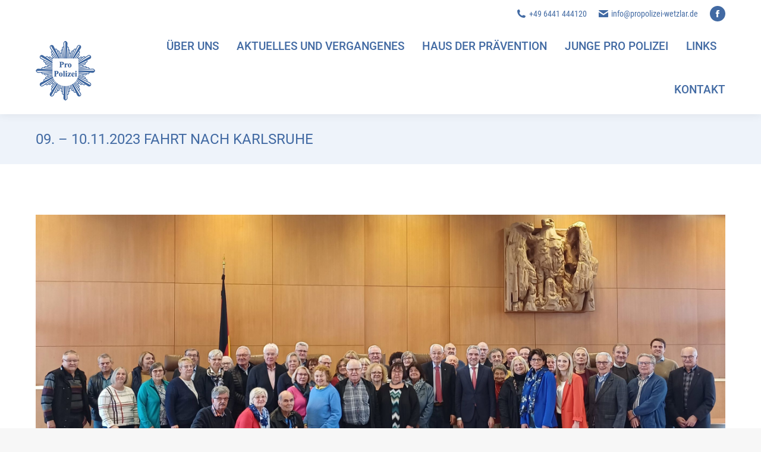

--- FILE ---
content_type: text/css
request_url: https://www.propolizei-wetzlar.de/wordpress/wp-content/themes/dt-the7-child/style.css?ver=14.0.2
body_size: 82892
content:
/*
Theme Name: the7dtchild
Author: Dream-Theme
Author URI: http://dream-theme.com/
Description: The7 is perfectly scalable, performance and SEO optimized, responsive, retina ready multipurpose WordPress theme. It will fit every site – big or small. From huge corporate portals to studio or personal sites – The7 will become a great foundation for your next project!
Version: 1.0.0
License: This WordPress theme is comprised of two parts: (1) The PHP code and integrated HTML are licensed under the GPL license as is WordPress itself.  You will find a copy of the license text in the same directory as this text file. Or you can read it here: http://wordpress.org/about/gpl/ (2) All other parts of the theme including, but not limited to the CSS code, images, and design are licensed according to the license purchased. Read about licensing details here: http://themeforest.net/licenses/regular_extended
Template: dt-the7
*/

/* open-sans-300 - latin */
@font-face {
  font-family: 'Open Sans';
  font-style: normal;
  font-weight: 300;
  src: url('https://www.propolizei-wetzlar.de/wordpress/wp-content/themes/dt-the7-child/fonts/open-sans-v29-latin-300.eot'); /* IE9 Compat Modes */
  src: local(''),
       url('https://www.propolizei-wetzlar.de/wordpress/wp-content/themes/dt-the7-child/fonts/open-sans-v29-latin-300.eot?#iefix') format('embedded-opentype'), /* IE6-IE8 */
       url('https://www.propolizei-wetzlar.de/wordpress/wp-content/themes/dt-the7-child/fonts/open-sans-v29-latin-300.woff2') format('woff2'), /* Super Modern Browsers */
       url('https://www.propolizei-wetzlar.de/wordpress/wp-content/themes/dt-the7-child/fonts/open-sans-v29-latin-300.woff') format('woff'), /* Modern Browsers */
       url('https://www.propolizei-wetzlar.de/wordpress/wp-content/themes/dt-the7-child/fonts/open-sans-v29-latin-300.ttf') format('truetype'), /* Safari, Android, iOS */
       url('https://www.propolizei-wetzlar.de/wordpress/wp-content/themes/dt-the7-child/fonts/open-sans-v29-latin-300.svg#OpenSans') format('svg'); /* Legacy iOS */
}
/* open-sans-regular - latin */
@font-face {
  font-family: 'Open Sans';
  font-style: normal;
  font-weight: 400;
  src: url('https://www.propolizei-wetzlar.de/wordpress/wp-content/themes/dt-the7-child/fonts/open-sans-v29-latin-regular.eot'); /* IE9 Compat Modes */
  src: local(''),
       url('https://www.propolizei-wetzlar.de/wordpress/wp-content/themes/dt-the7-child/fonts/open-sans-v29-latin-regular.eot?#iefix') format('embedded-opentype'), /* IE6-IE8 */
       url('https://www.propolizei-wetzlar.de/wordpress/wp-content/themes/dt-the7-child/fonts/open-sans-v29-latin-regular.woff2') format('woff2'), /* Super Modern Browsers */
       url('https://www.propolizei-wetzlar.de/wordpress/wp-content/themes/dt-the7-child/fonts/open-sans-v29-latin-regular.woff') format('woff'), /* Modern Browsers */
       url('https://www.propolizei-wetzlar.de/wordpress/wp-content/themes/dt-the7-child/fonts/open-sans-v29-latin-regular.ttf') format('truetype'), /* Safari, Android, iOS */
       url('https://www.propolizei-wetzlar.de/wordpress/wp-content/themes/dt-the7-child/fonts/open-sans-v29-latin-regular.svg#OpenSans') format('svg'); /* Legacy iOS */
}
/* open-sans-500 - latin */
@font-face {
  font-family: 'Open Sans';
  font-style: normal;
  font-weight: 500;
  src: url('https://www.propolizei-wetzlar.de/wordpress/wp-content/themes/dt-the7-child/fonts/open-sans-v29-latin-500.eot'); /* IE9 Compat Modes */
  src: local(''),
       url('https://www.propolizei-wetzlar.de/wordpress/wp-content/themes/dt-the7-child/fonts/open-sans-v29-latin-500.eot?#iefix') format('embedded-opentype'), /* IE6-IE8 */
       url('https://www.propolizei-wetzlar.de/wordpress/wp-content/themes/dt-the7-child/fonts/open-sans-v29-latin-500.woff2') format('woff2'), /* Super Modern Browsers */
       url('https://www.propolizei-wetzlar.de/wordpress/wp-content/themes/dt-the7-child/fonts/open-sans-v29-latin-500.woff') format('woff'), /* Modern Browsers */
       url('https://www.propolizei-wetzlar.de/wordpress/wp-content/themes/dt-the7-child/fonts/open-sans-v29-latin-500.ttf') format('truetype'), /* Safari, Android, iOS */
       url('https://www.propolizei-wetzlar.de/wordpress/wp-content/themes/dt-the7-child/fonts/open-sans-v29-latin-500.svg#OpenSans') format('svg'); /* Legacy iOS */
}
/* open-sans-600 - latin */
@font-face {
  font-family: 'Open Sans';
  font-style: normal;
  font-weight: 600;
  src: url('https://www.propolizei-wetzlar.de/wordpress/wp-content/themes/dt-the7-child/fonts/open-sans-v29-latin-600.eot'); /* IE9 Compat Modes */
  src: local(''),
       url('https://www.propolizei-wetzlar.de/wordpress/wp-content/themes/dt-the7-child/fonts/open-sans-v29-latin-600.eot?#iefix') format('embedded-opentype'), /* IE6-IE8 */
       url('https://www.propolizei-wetzlar.de/wordpress/wp-content/themes/dt-the7-child/fonts/open-sans-v29-latin-600.woff2') format('woff2'), /* Super Modern Browsers */
       url('https://www.propolizei-wetzlar.de/wordpress/wp-content/themes/dt-the7-child/fonts/open-sans-v29-latin-600.woff') format('woff'), /* Modern Browsers */
       url('https://www.propolizei-wetzlar.de/wordpress/wp-content/themes/dt-the7-child/fonts/open-sans-v29-latin-600.ttf') format('truetype'), /* Safari, Android, iOS */
       url('https://www.propolizei-wetzlar.de/wordpress/wp-content/themes/dt-the7-child/fonts/open-sans-v29-latin-600.svg#OpenSans') format('svg'); /* Legacy iOS */
}
/* open-sans-700 - latin */
@font-face {
  font-family: 'Open Sans';
  font-style: normal;
  font-weight: 700;
  src: url('https://www.propolizei-wetzlar.de/wordpress/wp-content/themes/dt-the7-child/fonts/open-sans-v29-latin-700.eot'); /* IE9 Compat Modes */
  src: local(''),
       url('https://www.propolizei-wetzlar.de/wordpress/wp-content/themes/dt-the7-child/fonts/open-sans-v29-latin-700.eot?#iefix') format('embedded-opentype'), /* IE6-IE8 */
       url('https://www.propolizei-wetzlar.de/wordpress/wp-content/themes/dt-the7-child/fonts/open-sans-v29-latin-700.woff2') format('woff2'), /* Super Modern Browsers */
       url('https://www.propolizei-wetzlar.de/wordpress/wp-content/themes/dt-the7-child/fonts/open-sans-v29-latin-700.woff') format('woff'), /* Modern Browsers */
       url('https://www.propolizei-wetzlar.de/wordpress/wp-content/themes/dt-the7-child/fonts/open-sans-v29-latin-700.ttf') format('truetype'), /* Safari, Android, iOS */
       url('https://www.propolizei-wetzlar.de/wordpress/wp-content/themes/dt-the7-child/fonts/open-sans-v29-latin-700.svg#OpenSans') format('svg'); /* Legacy iOS */
}
/* open-sans-800 - latin */
@font-face {
  font-family: 'Open Sans';
  font-style: normal;
  font-weight: 800;
  src: url('https://www.propolizei-wetzlar.de/wordpress/wp-content/themes/dt-the7-child/fonts/open-sans-v29-latin-800.eot'); /* IE9 Compat Modes */
  src: local(''),
       url('https://www.propolizei-wetzlar.de/wordpress/wp-content/themes/dt-the7-child/fonts/open-sans-v29-latin-800.eot?#iefix') format('embedded-opentype'), /* IE6-IE8 */
       url('https://www.propolizei-wetzlar.de/wordpress/wp-content/themes/dt-the7-child/fonts/open-sans-v29-latin-800.woff2') format('woff2'), /* Super Modern Browsers */
       url('https://www.propolizei-wetzlar.de/wordpress/wp-content/themes/dt-the7-child/fonts/open-sans-v29-latin-800.woff') format('woff'), /* Modern Browsers */
       url('https://www.propolizei-wetzlar.de/wordpress/wp-content/themes/dt-the7-child/fonts/open-sans-v29-latin-800.ttf') format('truetype'), /* Safari, Android, iOS */
       url('https://www.propolizei-wetzlar.de/wordpress/wp-content/themes/dt-the7-child/fonts/open-sans-v29-latin-800.svg#OpenSans') format('svg'); /* Legacy iOS */
}
/* open-sans-300italic - latin */
@font-face {
  font-family: 'Open Sans';
  font-style: italic;
  font-weight: 300;
  src: url('https://www.propolizei-wetzlar.de/wordpress/wp-content/themes/dt-the7-child/fonts/open-sans-v29-latin-300italic.eot'); /* IE9 Compat Modes */
  src: local(''),
       url('https://www.propolizei-wetzlar.de/wordpress/wp-content/themes/dt-the7-child/fonts/open-sans-v29-latin-300italic.eot?#iefix') format('embedded-opentype'), /* IE6-IE8 */
       url('https://www.propolizei-wetzlar.de/wordpress/wp-content/themes/dt-the7-child/fonts/open-sans-v29-latin-300italic.woff2') format('woff2'), /* Super Modern Browsers */
       url('https://www.propolizei-wetzlar.de/wordpress/wp-content/themes/dt-the7-child/fonts/open-sans-v29-latin-300italic.woff') format('woff'), /* Modern Browsers */
       url('https://www.propolizei-wetzlar.de/wordpress/wp-content/themes/dt-the7-child/fonts/open-sans-v29-latin-300italic.ttf') format('truetype'), /* Safari, Android, iOS */
       url('https://www.propolizei-wetzlar.de/wordpress/wp-content/themes/dt-the7-child/fonts/open-sans-v29-latin-300italic.svg#OpenSans') format('svg'); /* Legacy iOS */
}
/* open-sans-italic - latin */
@font-face {
  font-family: 'Open Sans';
  font-style: italic;
  font-weight: 400;
  src: url('https://www.propolizei-wetzlar.de/wordpress/wp-content/themes/dt-the7-child/fonts/open-sans-v29-latin-italic.eot'); /* IE9 Compat Modes */
  src: local(''),
       url('https://www.propolizei-wetzlar.de/wordpress/wp-content/themes/dt-the7-child/fonts/open-sans-v29-latin-italic.eot?#iefix') format('embedded-opentype'), /* IE6-IE8 */
       url('https://www.propolizei-wetzlar.de/wordpress/wp-content/themes/dt-the7-child/fonts/open-sans-v29-latin-italic.woff2') format('woff2'), /* Super Modern Browsers */
       url('https://www.propolizei-wetzlar.de/wordpress/wp-content/themes/dt-the7-child/fonts/open-sans-v29-latin-italic.woff') format('woff'), /* Modern Browsers */
       url('https://www.propolizei-wetzlar.de/wordpress/wp-content/themes/dt-the7-child/fonts/open-sans-v29-latin-italic.ttf') format('truetype'), /* Safari, Android, iOS */
       url('https://www.propolizei-wetzlar.de/wordpress/wp-content/themes/dt-the7-child/fonts/open-sans-v29-latin-italic.svg#OpenSans') format('svg'); /* Legacy iOS */
}
/* open-sans-500italic - latin */
@font-face {
  font-family: 'Open Sans';
  font-style: italic;
  font-weight: 500;
  src: url('https://www.propolizei-wetzlar.de/wordpress/wp-content/themes/dt-the7-child/fonts/open-sans-v29-latin-500italic.eot'); /* IE9 Compat Modes */
  src: local(''),
       url('https://www.propolizei-wetzlar.de/wordpress/wp-content/themes/dt-the7-child/fonts/open-sans-v29-latin-500italic.eot?#iefix') format('embedded-opentype'), /* IE6-IE8 */
       url('https://www.propolizei-wetzlar.de/wordpress/wp-content/themes/dt-the7-child/fonts/open-sans-v29-latin-500italic.woff2') format('woff2'), /* Super Modern Browsers */
       url('https://www.propolizei-wetzlar.de/wordpress/wp-content/themes/dt-the7-child/fonts/open-sans-v29-latin-500italic.woff') format('woff'), /* Modern Browsers */
       url('https://www.propolizei-wetzlar.de/wordpress/wp-content/themes/dt-the7-child/fonts/open-sans-v29-latin-500italic.ttf') format('truetype'), /* Safari, Android, iOS */
       url('https://www.propolizei-wetzlar.de/wordpress/wp-content/themes/dt-the7-child/fonts/open-sans-v29-latin-500italic.svg#OpenSans') format('svg'); /* Legacy iOS */
}
/* open-sans-600italic - latin */
@font-face {
  font-family: 'Open Sans';
  font-style: italic;
  font-weight: 600;
  src: url('https://www.propolizei-wetzlar.de/wordpress/wp-content/themes/dt-the7-child/fonts/open-sans-v29-latin-600italic.eot'); /* IE9 Compat Modes */
  src: local(''),
       url('https://www.propolizei-wetzlar.de/wordpress/wp-content/themes/dt-the7-child/fonts/open-sans-v29-latin-600italic.eot?#iefix') format('embedded-opentype'), /* IE6-IE8 */
       url('https://www.propolizei-wetzlar.de/wordpress/wp-content/themes/dt-the7-child/fonts/open-sans-v29-latin-600italic.woff2') format('woff2'), /* Super Modern Browsers */
       url('https://www.propolizei-wetzlar.de/wordpress/wp-content/themes/dt-the7-child/fonts/open-sans-v29-latin-600italic.woff') format('woff'), /* Modern Browsers */
       url('https://www.propolizei-wetzlar.de/wordpress/wp-content/themes/dt-the7-child/fonts/open-sans-v29-latin-600italic.ttf') format('truetype'), /* Safari, Android, iOS */
       url('https://www.propolizei-wetzlar.de/wordpress/wp-content/themes/dt-the7-child/fonts/open-sans-v29-latin-600italic.svg#OpenSans') format('svg'); /* Legacy iOS */
}
/* open-sans-700italic - latin */
@font-face {
  font-family: 'Open Sans';
  font-style: italic;
  font-weight: 700;
  src: url('https://www.propolizei-wetzlar.de/wordpress/wp-content/themes/dt-the7-child/fonts/open-sans-v29-latin-700italic.eot'); /* IE9 Compat Modes */
  src: local(''),
       url('https://www.propolizei-wetzlar.de/wordpress/wp-content/themes/dt-the7-child/fonts/open-sans-v29-latin-700italic.eot?#iefix') format('embedded-opentype'), /* IE6-IE8 */
       url('https://www.propolizei-wetzlar.de/wordpress/wp-content/themes/dt-the7-child/fonts/open-sans-v29-latin-700italic.woff2') format('woff2'), /* Super Modern Browsers */
       url('https://www.propolizei-wetzlar.de/wordpress/wp-content/themes/dt-the7-child/fonts/open-sans-v29-latin-700italic.woff') format('woff'), /* Modern Browsers */
       url('https://www.propolizei-wetzlar.de/wordpress/wp-content/themes/dt-the7-child/fonts/open-sans-v29-latin-700italic.ttf') format('truetype'), /* Safari, Android, iOS */
       url('https://www.propolizei-wetzlar.de/wordpress/wp-content/themes/dt-the7-child/fonts/open-sans-v29-latin-700italic.svg#OpenSans') format('svg'); /* Legacy iOS */
}
/* open-sans-800italic - latin */
@font-face {
  font-family: 'Open Sans';
  font-style: italic;
  font-weight: 800;
  src: url('https://www.propolizei-wetzlar.de/wordpress/wp-content/themes/dt-the7-child/fonts/open-sans-v29-latin-800italic.eot'); /* IE9 Compat Modes */
  src: local(''),
       url('https://www.propolizei-wetzlar.de/wordpress/wp-content/themes/dt-the7-child/fonts/open-sans-v29-latin-800italic.eot?#iefix') format('embedded-opentype'), /* IE6-IE8 */
       url('https://www.propolizei-wetzlar.de/wordpress/wp-content/themes/dt-the7-child/fonts/open-sans-v29-latin-800italic.woff2') format('woff2'), /* Super Modern Browsers */
       url('https://www.propolizei-wetzlar.de/wordpress/wp-content/themes/dt-the7-child/fonts/open-sans-v29-latin-800italic.woff') format('woff'), /* Modern Browsers */
       url('https://www.propolizei-wetzlar.de/wordpress/wp-content/themes/dt-the7-child/fonts/open-sans-v29-latin-800italic.ttf') format('truetype'), /* Safari, Android, iOS */
       url('https://www.propolizei-wetzlar.de/wordpress/wp-content/themes/dt-the7-child/fonts/open-sans-v29-latin-800italic.svg#OpenSans') format('svg'); /* Legacy iOS */
}

/* roboto-100 - latin */
@font-face {
  font-family: 'Roboto';
  font-style: normal;
  font-weight: 100;
  src: url('https://www.propolizei-wetzlar.de/wordpress/wp-content/themes/dt-the7-child/fonts/roboto-v30-latin-100.eot'); /* IE9 Compat Modes */
  src: local(''),
       url('https://www.propolizei-wetzlar.de/wordpress/wp-content/themes/dt-the7-child/fonts/roboto-v30-latin-100.eot?#iefix') format('embedded-opentype'), /* IE6-IE8 */
       url('https://www.propolizei-wetzlar.de/wordpress/wp-content/themes/dt-the7-child/fonts/roboto-v30-latin-100.woff2') format('woff2'), /* Super Modern Browsers */
       url('https://www.propolizei-wetzlar.de/wordpress/wp-content/themes/dt-the7-child/fonts/roboto-v30-latin-100.woff') format('woff'), /* Modern Browsers */
       url('https://www.propolizei-wetzlar.de/wordpress/wp-content/themes/dt-the7-child/fonts/roboto-v30-latin-100.ttf') format('truetype'), /* Safari, Android, iOS */
       url('https://www.propolizei-wetzlar.de/wordpress/wp-content/themes/dt-the7-child/fonts/roboto-v30-latin-100.svg#Roboto') format('svg'); /* Legacy iOS */
}
/* roboto-100italic - latin */
@font-face {
  font-family: 'Roboto';
  font-style: italic;
  font-weight: 100;
  src: url('https://www.propolizei-wetzlar.de/wordpress/wp-content/themes/dt-the7-child/fonts/roboto-v30-latin-100italic.eot'); /* IE9 Compat Modes */
  src: local(''),
       url('https://www.propolizei-wetzlar.de/wordpress/wp-content/themes/dt-the7-child/fonts/roboto-v30-latin-100italic.eot?#iefix') format('embedded-opentype'), /* IE6-IE8 */
       url('https://www.propolizei-wetzlar.de/wordpress/wp-content/themes/dt-the7-child/fonts/roboto-v30-latin-100italic.woff2') format('woff2'), /* Super Modern Browsers */
       url('https://www.propolizei-wetzlar.de/wordpress/wp-content/themes/dt-the7-child/fonts/roboto-v30-latin-100italic.woff') format('woff'), /* Modern Browsers */
       url('https://www.propolizei-wetzlar.de/wordpress/wp-content/themes/dt-the7-child/fonts/roboto-v30-latin-100italic.ttf') format('truetype'), /* Safari, Android, iOS */
       url('https://www.propolizei-wetzlar.de/wordpress/wp-content/themes/dt-the7-child/fonts/roboto-v30-latin-100italic.svg#Roboto') format('svg'); /* Legacy iOS */
}
/* roboto-300 - latin */
@font-face {
  font-family: 'Roboto';
  font-style: normal;
  font-weight: 300;
  src: url('https://www.propolizei-wetzlar.de/wordpress/wp-content/themes/dt-the7-child/fonts/roboto-v30-latin-300.eot'); /* IE9 Compat Modes */
  src: local(''),
       url('https://www.propolizei-wetzlar.de/wordpress/wp-content/themes/dt-the7-child/fonts/roboto-v30-latin-300.eot?#iefix') format('embedded-opentype'), /* IE6-IE8 */
       url('https://www.propolizei-wetzlar.de/wordpress/wp-content/themes/dt-the7-child/fonts/roboto-v30-latin-300.woff2') format('woff2'), /* Super Modern Browsers */
       url('https://www.propolizei-wetzlar.de/wordpress/wp-content/themes/dt-the7-child/fonts/roboto-v30-latin-300.woff') format('woff'), /* Modern Browsers */
       url('https://www.propolizei-wetzlar.de/wordpress/wp-content/themes/dt-the7-child/fonts/roboto-v30-latin-300.ttf') format('truetype'), /* Safari, Android, iOS */
       url('https://www.propolizei-wetzlar.de/wordpress/wp-content/themes/dt-the7-child/fonts/roboto-v30-latin-300.svg#Roboto') format('svg'); /* Legacy iOS */
}
/* roboto-300italic - latin */
@font-face {
  font-family: 'Roboto';
  font-style: italic;
  font-weight: 300;
  src: url('https://www.propolizei-wetzlar.de/wordpress/wp-content/themes/dt-the7-child/fonts/roboto-v30-latin-300italic.eot'); /* IE9 Compat Modes */
  src: local(''),
       url('https://www.propolizei-wetzlar.de/wordpress/wp-content/themes/dt-the7-child/fonts/roboto-v30-latin-300italic.eot?#iefix') format('embedded-opentype'), /* IE6-IE8 */
       url('https://www.propolizei-wetzlar.de/wordpress/wp-content/themes/dt-the7-child/fonts/roboto-v30-latin-300italic.woff2') format('woff2'), /* Super Modern Browsers */
       url('https://www.propolizei-wetzlar.de/wordpress/wp-content/themes/dt-the7-child/fonts/roboto-v30-latin-300italic.woff') format('woff'), /* Modern Browsers */
       url('https://www.propolizei-wetzlar.de/wordpress/wp-content/themes/dt-the7-child/fonts/roboto-v30-latin-300italic.ttf') format('truetype'), /* Safari, Android, iOS */
       url('https://www.propolizei-wetzlar.de/wordpress/wp-content/themes/dt-the7-child/fonts/roboto-v30-latin-300italic.svg#Roboto') format('svg'); /* Legacy iOS */
}
/* roboto-regular - latin */
@font-face {
  font-family: 'Roboto';
  font-style: normal;
  font-weight: 400;
  src: url('https://www.propolizei-wetzlar.de/wordpress/wp-content/themes/dt-the7-child/fonts/roboto-v30-latin-regular.eot'); /* IE9 Compat Modes */
  src: local(''),
       url('https://www.propolizei-wetzlar.de/wordpress/wp-content/themes/dt-the7-child/fonts/roboto-v30-latin-regular.eot?#iefix') format('embedded-opentype'), /* IE6-IE8 */
       url('https://www.propolizei-wetzlar.de/wordpress/wp-content/themes/dt-the7-child/fonts/roboto-v30-latin-regular.woff2') format('woff2'), /* Super Modern Browsers */
       url('https://www.propolizei-wetzlar.de/wordpress/wp-content/themes/dt-the7-child/fonts/roboto-v30-latin-regular.woff') format('woff'), /* Modern Browsers */
       url('https://www.propolizei-wetzlar.de/wordpress/wp-content/themes/dt-the7-child/fonts/roboto-v30-latin-regular.ttf') format('truetype'), /* Safari, Android, iOS */
       url('https://www.propolizei-wetzlar.de/wordpress/wp-content/themes/dt-the7-child/fonts/roboto-v30-latin-regular.svg#Roboto') format('svg'); /* Legacy iOS */
}
/* roboto-italic - latin */
@font-face {
  font-family: 'Roboto';
  font-style: italic;
  font-weight: 400;
  src: url('https://www.propolizei-wetzlar.de/wordpress/wp-content/themes/dt-the7-child/fonts/roboto-v30-latin-italic.eot'); /* IE9 Compat Modes */
  src: local(''),
       url('https://www.propolizei-wetzlar.de/wordpress/wp-content/themes/dt-the7-child/fonts/roboto-v30-latin-italic.eot?#iefix') format('embedded-opentype'), /* IE6-IE8 */
       url('https://www.propolizei-wetzlar.de/wordpress/wp-content/themes/dt-the7-child/fonts/roboto-v30-latin-italic.woff2') format('woff2'), /* Super Modern Browsers */
       url('https://www.propolizei-wetzlar.de/wordpress/wp-content/themes/dt-the7-child/fonts/roboto-v30-latin-italic.woff') format('woff'), /* Modern Browsers */
       url('https://www.propolizei-wetzlar.de/wordpress/wp-content/themes/dt-the7-child/fonts/roboto-v30-latin-italic.ttf') format('truetype'), /* Safari, Android, iOS */
       url('https://www.propolizei-wetzlar.de/wordpress/wp-content/themes/dt-the7-child/fonts/roboto-v30-latin-italic.svg#Roboto') format('svg'); /* Legacy iOS */
}
/* roboto-500 - latin */
@font-face {
  font-family: 'Roboto';
  font-style: normal;
  font-weight: 500;
  src: url('https://www.propolizei-wetzlar.de/wordpress/wp-content/themes/dt-the7-child/fonts/roboto-v30-latin-500.eot'); /* IE9 Compat Modes */
  src: local(''),
       url('https://www.propolizei-wetzlar.de/wordpress/wp-content/themes/dt-the7-child/fonts/roboto-v30-latin-500.eot?#iefix') format('embedded-opentype'), /* IE6-IE8 */
       url('https://www.propolizei-wetzlar.de/wordpress/wp-content/themes/dt-the7-child/fonts/roboto-v30-latin-500.woff2') format('woff2'), /* Super Modern Browsers */
       url('https://www.propolizei-wetzlar.de/wordpress/wp-content/themes/dt-the7-child/fonts/roboto-v30-latin-500.woff') format('woff'), /* Modern Browsers */
       url('https://www.propolizei-wetzlar.de/wordpress/wp-content/themes/dt-the7-child/fonts/roboto-v30-latin-500.ttf') format('truetype'), /* Safari, Android, iOS */
       url('https://www.propolizei-wetzlar.de/wordpress/wp-content/themes/dt-the7-child/fonts/roboto-v30-latin-500.svg#Roboto') format('svg'); /* Legacy iOS */
}
/* roboto-500italic - latin */
@font-face {
  font-family: 'Roboto';
  font-style: italic;
  font-weight: 500;
  src: url('https://www.propolizei-wetzlar.de/wordpress/wp-content/themes/dt-the7-child/fonts/roboto-v30-latin-500italic.eot'); /* IE9 Compat Modes */
  src: local(''),
       url('https://www.propolizei-wetzlar.de/wordpress/wp-content/themes/dt-the7-child/fonts/roboto-v30-latin-500italic.eot?#iefix') format('embedded-opentype'), /* IE6-IE8 */
       url('https://www.propolizei-wetzlar.de/wordpress/wp-content/themes/dt-the7-child/fonts/roboto-v30-latin-500italic.woff2') format('woff2'), /* Super Modern Browsers */
       url('https://www.propolizei-wetzlar.de/wordpress/wp-content/themes/dt-the7-child/fonts/roboto-v30-latin-500italic.woff') format('woff'), /* Modern Browsers */
       url('https://www.propolizei-wetzlar.de/wordpress/wp-content/themes/dt-the7-child/fonts/roboto-v30-latin-500italic.ttf') format('truetype'), /* Safari, Android, iOS */
       url('https://www.propolizei-wetzlar.de/wordpress/wp-content/themes/dt-the7-child/fonts/roboto-v30-latin-500italic.svg#Roboto') format('svg'); /* Legacy iOS */
}
/* roboto-700 - latin */
@font-face {
  font-family: 'Roboto';
  font-style: normal;
  font-weight: 700;
  src: url('https://www.propolizei-wetzlar.de/wordpress/wp-content/themes/dt-the7-child/fonts/roboto-v30-latin-700.eot'); /* IE9 Compat Modes */
  src: local(''),
       url('https://www.propolizei-wetzlar.de/wordpress/wp-content/themes/dt-the7-child/fonts/roboto-v30-latin-700.eot?#iefix') format('embedded-opentype'), /* IE6-IE8 */
       url('https://www.propolizei-wetzlar.de/wordpress/wp-content/themes/dt-the7-child/fonts/roboto-v30-latin-700.woff2') format('woff2'), /* Super Modern Browsers */
       url('https://www.propolizei-wetzlar.de/wordpress/wp-content/themes/dt-the7-child/fonts/roboto-v30-latin-700.woff') format('woff'), /* Modern Browsers */
       url('https://www.propolizei-wetzlar.de/wordpress/wp-content/themes/dt-the7-child/fonts/roboto-v30-latin-700.ttf') format('truetype'), /* Safari, Android, iOS */
       url('https://www.propolizei-wetzlar.de/wordpress/wp-content/themes/dt-the7-child/fonts/roboto-v30-latin-700.svg#Roboto') format('svg'); /* Legacy iOS */
}
/* roboto-700italic - latin */
@font-face {
  font-family: 'Roboto';
  font-style: italic;
  font-weight: 700;
  src: url('https://www.propolizei-wetzlar.de/wordpress/wp-content/themes/dt-the7-child/fonts/roboto-v30-latin-700italic.eot'); /* IE9 Compat Modes */
  src: local(''),
       url('https://www.propolizei-wetzlar.de/wordpress/wp-content/themes/dt-the7-child/fonts/roboto-v30-latin-700italic.eot?#iefix') format('embedded-opentype'), /* IE6-IE8 */
       url('https://www.propolizei-wetzlar.de/wordpress/wp-content/themes/dt-the7-child/fonts/roboto-v30-latin-700italic.woff2') format('woff2'), /* Super Modern Browsers */
       url('https://www.propolizei-wetzlar.de/wordpress/wp-content/themes/dt-the7-child/fonts/roboto-v30-latin-700italic.woff') format('woff'), /* Modern Browsers */
       url('https://www.propolizei-wetzlar.de/wordpress/wp-content/themes/dt-the7-child/fonts/roboto-v30-latin-700italic.ttf') format('truetype'), /* Safari, Android, iOS */
       url('https://www.propolizei-wetzlar.de/wordpress/wp-content/themes/dt-the7-child/fonts/roboto-v30-latin-700italic.svg#Roboto') format('svg'); /* Legacy iOS */
}
/* roboto-900 - latin */
@font-face {
  font-family: 'Roboto';
  font-style: normal;
  font-weight: 900;
  src: url('https://www.propolizei-wetzlar.de/wordpress/wp-content/themes/dt-the7-child/fonts/roboto-v30-latin-900.eot'); /* IE9 Compat Modes */
  src: local(''),
       url('https://www.propolizei-wetzlar.de/wordpress/wp-content/themes/dt-the7-child/fonts/roboto-v30-latin-900.eot?#iefix') format('embedded-opentype'), /* IE6-IE8 */
       url('https://www.propolizei-wetzlar.de/wordpress/wp-content/themes/dt-the7-child/fonts/roboto-v30-latin-900.woff2') format('woff2'), /* Super Modern Browsers */
       url('https://www.propolizei-wetzlar.de/wordpress/wp-content/themes/dt-the7-child/fonts/roboto-v30-latin-900.woff') format('woff'), /* Modern Browsers */
       url('https://www.propolizei-wetzlar.de/wordpress/wp-content/themes/dt-the7-child/fonts/roboto-v30-latin-900.ttf') format('truetype'), /* Safari, Android, iOS */
       url('https://www.propolizei-wetzlar.de/wordpress/wp-content/themes/dt-the7-child/fonts/roboto-v30-latin-900.svg#Roboto') format('svg'); /* Legacy iOS */
}
/* roboto-900italic - latin */
@font-face {
  font-family: 'Roboto';
  font-style: italic;
  font-weight: 900;
  src: url('https://www.propolizei-wetzlar.de/wordpress/wp-content/themes/dt-the7-child/fonts/roboto-v30-latin-900italic.eot'); /* IE9 Compat Modes */
  src: local(''),
       url('https://www.propolizei-wetzlar.de/wordpress/wp-content/themes/dt-the7-child/fonts/roboto-v30-latin-900italic.eot?#iefix') format('embedded-opentype'), /* IE6-IE8 */
       url('https://www.propolizei-wetzlar.de/wordpress/wp-content/themes/dt-the7-child/fonts/roboto-v30-latin-900italic.woff2') format('woff2'), /* Super Modern Browsers */
       url('https://www.propolizei-wetzlar.de/wordpress/wp-content/themes/dt-the7-child/fonts/roboto-v30-latin-900italic.woff') format('woff'), /* Modern Browsers */
       url('https://www.propolizei-wetzlar.de/wordpress/wp-content/themes/dt-the7-child/fonts/roboto-v30-latin-900italic.ttf') format('truetype'), /* Safari, Android, iOS */
       url('https://www.propolizei-wetzlar.de/wordpress/wp-content/themes/dt-the7-child/fonts/roboto-v30-latin-900italic.svg#Roboto') format('svg'); /* Legacy iOS */
}

/* roboto-condensed-300 - latin */
@font-face {
  font-family: 'Roboto Condensed';
  font-style: normal;
  font-weight: 300;
  src: url('https://www.propolizei-wetzlar.de/wordpress/wp-content/themes/dt-the7-child/fonts/roboto-condensed-v25-latin-300.eot'); /* IE9 Compat Modes */
  src: local(''),
       url('https://www.propolizei-wetzlar.de/wordpress/wp-content/themes/dt-the7-child/fonts/roboto-condensed-v25-latin-300.eot?#iefix') format('embedded-opentype'), /* IE6-IE8 */
       url('https://www.propolizei-wetzlar.de/wordpress/wp-content/themes/dt-the7-child/fonts/roboto-condensed-v25-latin-300.woff2') format('woff2'), /* Super Modern Browsers */
       url('https://www.propolizei-wetzlar.de/wordpress/wp-content/themes/dt-the7-child/fonts/roboto-condensed-v25-latin-300.woff') format('woff'), /* Modern Browsers */
       url('https://www.propolizei-wetzlar.de/wordpress/wp-content/themes/dt-the7-child/fonts/roboto-condensed-v25-latin-300.ttf') format('truetype'), /* Safari, Android, iOS */
       url('https://www.propolizei-wetzlar.de/wordpress/wp-content/themes/dt-the7-child/fonts/roboto-condensed-v25-latin-300.svg#RobotoCondensed') format('svg'); /* Legacy iOS */
}
/* roboto-condensed-300italic - latin */
@font-face {
  font-family: 'Roboto Condensed';
  font-style: italic;
  font-weight: 300;
  src: url('https://www.propolizei-wetzlar.de/wordpress/wp-content/themes/dt-the7-child/fonts/roboto-condensed-v25-latin-300italic.eot'); /* IE9 Compat Modes */
  src: local(''),
       url('https://www.propolizei-wetzlar.de/wordpress/wp-content/themes/dt-the7-child/fonts/roboto-condensed-v25-latin-300italic.eot?#iefix') format('embedded-opentype'), /* IE6-IE8 */
       url('https://www.propolizei-wetzlar.de/wordpress/wp-content/themes/dt-the7-child/fonts/roboto-condensed-v25-latin-300italic.woff2') format('woff2'), /* Super Modern Browsers */
       url('https://www.propolizei-wetzlar.de/wordpress/wp-content/themes/dt-the7-child/fonts/roboto-condensed-v25-latin-300italic.woff') format('woff'), /* Modern Browsers */
       url('https://www.propolizei-wetzlar.de/wordpress/wp-content/themes/dt-the7-child/fonts/roboto-condensed-v25-latin-300italic.ttf') format('truetype'), /* Safari, Android, iOS */
       url('https://www.propolizei-wetzlar.de/wordpress/wp-content/themes/dt-the7-child/fonts/roboto-condensed-v25-latin-300italic.svg#RobotoCondensed') format('svg'); /* Legacy iOS */
}
/* roboto-condensed-italic - latin */
@font-face {
  font-family: 'Roboto Condensed';
  font-style: italic;
  font-weight: 400;
  src: url('https://www.propolizei-wetzlar.de/wordpress/wp-content/themes/dt-the7-child/fonts/roboto-condensed-v25-latin-italic.eot'); /* IE9 Compat Modes */
  src: local(''),
       url('https://www.propolizei-wetzlar.de/wordpress/wp-content/themes/dt-the7-child/fonts/roboto-condensed-v25-latin-italic.eot?#iefix') format('embedded-opentype'), /* IE6-IE8 */
       url('https://www.propolizei-wetzlar.de/wordpress/wp-content/themes/dt-the7-child/fonts/roboto-condensed-v25-latin-italic.woff2') format('woff2'), /* Super Modern Browsers */
       url('https://www.propolizei-wetzlar.de/wordpress/wp-content/themes/dt-the7-child/fonts/roboto-condensed-v25-latin-italic.woff') format('woff'), /* Modern Browsers */
       url('https://www.propolizei-wetzlar.de/wordpress/wp-content/themes/dt-the7-child/fonts/roboto-condensed-v25-latin-italic.ttf') format('truetype'), /* Safari, Android, iOS */
       url('https://www.propolizei-wetzlar.de/wordpress/wp-content/themes/dt-the7-child/fonts/roboto-condensed-v25-latin-italic.svg#RobotoCondensed') format('svg'); /* Legacy iOS */
}
/* roboto-condensed-regular - latin */
@font-face {
  font-family: 'Roboto Condensed';
  font-style: normal;
  font-weight: 400;
  src: url('https://www.propolizei-wetzlar.de/wordpress/wp-content/themes/dt-the7-child/fonts/roboto-condensed-v25-latin-regular.eot'); /* IE9 Compat Modes */
  src: local(''),
       url('https://www.propolizei-wetzlar.de/wordpress/wp-content/themes/dt-the7-child/fonts/roboto-condensed-v25-latin-regular.eot?#iefix') format('embedded-opentype'), /* IE6-IE8 */
       url('https://www.propolizei-wetzlar.de/wordpress/wp-content/themes/dt-the7-child/fonts/roboto-condensed-v25-latin-regular.woff2') format('woff2'), /* Super Modern Browsers */
       url('https://www.propolizei-wetzlar.de/wordpress/wp-content/themes/dt-the7-child/fonts/roboto-condensed-v25-latin-regular.woff') format('woff'), /* Modern Browsers */
       url('https://www.propolizei-wetzlar.de/wordpress/wp-content/themes/dt-the7-child/fonts/roboto-condensed-v25-latin-regular.ttf') format('truetype'), /* Safari, Android, iOS */
       url('https://www.propolizei-wetzlar.de/wordpress/wp-content/themes/dt-the7-child/fonts/roboto-condensed-v25-latin-regular.svg#RobotoCondensed') format('svg'); /* Legacy iOS */
}
/* roboto-condensed-700italic - latin */
@font-face {
  font-family: 'Roboto Condensed';
  font-style: italic;
  font-weight: 700;
  src: url('https://www.propolizei-wetzlar.de/wordpress/wp-content/themes/dt-the7-child/fonts/roboto-condensed-v25-latin-700italic.eot'); /* IE9 Compat Modes */
  src: local(''),
       url('https://www.propolizei-wetzlar.de/wordpress/wp-content/themes/dt-the7-child/fonts/roboto-condensed-v25-latin-700italic.eot?#iefix') format('embedded-opentype'), /* IE6-IE8 */
       url('https://www.propolizei-wetzlar.de/wordpress/wp-content/themes/dt-the7-child/fonts/roboto-condensed-v25-latin-700italic.woff2') format('woff2'), /* Super Modern Browsers */
       url('https://www.propolizei-wetzlar.de/wordpress/wp-content/themes/dt-the7-child/fonts/roboto-condensed-v25-latin-700italic.woff') format('woff'), /* Modern Browsers */
       url('https://www.propolizei-wetzlar.de/wordpress/wp-content/themes/dt-the7-child/fonts/roboto-condensed-v25-latin-700italic.ttf') format('truetype'), /* Safari, Android, iOS */
       url('https://www.propolizei-wetzlar.de/wordpress/wp-content/themes/dt-the7-child/fonts/roboto-condensed-v25-latin-700italic.svg#RobotoCondensed') format('svg'); /* Legacy iOS */
}
/* roboto-condensed-700 - latin */
@font-face {
  font-family: 'Roboto Condensed';
  font-style: normal;
  font-weight: 700;
  src: url('https://www.propolizei-wetzlar.de/wordpress/wp-content/themes/dt-the7-child/fonts/roboto-condensed-v25-latin-700.eot'); /* IE9 Compat Modes */
  src: local(''),
       url('https://www.propolizei-wetzlar.de/wordpress/wp-content/themes/dt-the7-child/fonts/roboto-condensed-v25-latin-700.eot?#iefix') format('embedded-opentype'), /* IE6-IE8 */
       url('https://www.propolizei-wetzlar.de/wordpress/wp-content/themes/dt-the7-child/fonts/roboto-condensed-v25-latin-700.woff2') format('woff2'), /* Super Modern Browsers */
       url('https://www.propolizei-wetzlar.de/wordpress/wp-content/themes/dt-the7-child/fonts/roboto-condensed-v25-latin-700.woff') format('woff'), /* Modern Browsers */
       url('https://www.propolizei-wetzlar.de/wordpress/wp-content/themes/dt-the7-child/fonts/roboto-condensed-v25-latin-700.ttf') format('truetype'), /* Safari, Android, iOS */
       url('https://www.propolizei-wetzlar.de/wordpress/wp-content/themes/dt-the7-child/fonts/roboto-condensed-v25-latin-700.svg#RobotoCondensed') format('svg'); /* Legacy iOS */
}

/* roboto-mono-100 - latin */
@font-face {
  font-family: 'Roboto Mono';
  font-style: normal;
  font-weight: 100;
  src: url('https://www.propolizei-wetzlar.de/wordpress/wp-content/themes/dt-the7-child/fonts/roboto-mono-v22-latin-100.eot'); /* IE9 Compat Modes */
  src: local(''),
       url('https://www.propolizei-wetzlar.de/wordpress/wp-content/themes/dt-the7-child/fonts/roboto-mono-v22-latin-100.eot?#iefix') format('embedded-opentype'), /* IE6-IE8 */
       url('https://www.propolizei-wetzlar.de/wordpress/wp-content/themes/dt-the7-child/fonts/roboto-mono-v22-latin-100.woff2') format('woff2'), /* Super Modern Browsers */
       url('https://www.propolizei-wetzlar.de/wordpress/wp-content/themes/dt-the7-child/fonts/roboto-mono-v22-latin-100.woff') format('woff'), /* Modern Browsers */
       url('https://www.propolizei-wetzlar.de/wordpress/wp-content/themes/dt-the7-child/fonts/roboto-mono-v22-latin-100.ttf') format('truetype'), /* Safari, Android, iOS */
       url('https://www.propolizei-wetzlar.de/wordpress/wp-content/themes/dt-the7-child/fonts/roboto-mono-v22-latin-100.svg#RobotoMono') format('svg'); /* Legacy iOS */
}
/* roboto-mono-200 - latin */
@font-face {
  font-family: 'Roboto Mono';
  font-style: normal;
  font-weight: 200;
  src: url('https://www.propolizei-wetzlar.de/wordpress/wp-content/themes/dt-the7-child/fonts/roboto-mono-v22-latin-200.eot'); /* IE9 Compat Modes */
  src: local(''),
       url('https://www.propolizei-wetzlar.de/wordpress/wp-content/themes/dt-the7-child/fonts/roboto-mono-v22-latin-200.eot?#iefix') format('embedded-opentype'), /* IE6-IE8 */
       url('https://www.propolizei-wetzlar.de/wordpress/wp-content/themes/dt-the7-child/fonts/roboto-mono-v22-latin-200.woff2') format('woff2'), /* Super Modern Browsers */
       url('https://www.propolizei-wetzlar.de/wordpress/wp-content/themes/dt-the7-child/fonts/roboto-mono-v22-latin-200.woff') format('woff'), /* Modern Browsers */
       url('https://www.propolizei-wetzlar.de/wordpress/wp-content/themes/dt-the7-child/fonts/roboto-mono-v22-latin-200.ttf') format('truetype'), /* Safari, Android, iOS */
       url('https://www.propolizei-wetzlar.de/wordpress/wp-content/themes/dt-the7-child/fonts/roboto-mono-v22-latin-200.svg#RobotoMono') format('svg'); /* Legacy iOS */
}
/* roboto-mono-300 - latin */
@font-face {
  font-family: 'Roboto Mono';
  font-style: normal;
  font-weight: 300;
  src: url('https://www.propolizei-wetzlar.de/wordpress/wp-content/themes/dt-the7-child/fonts/roboto-mono-v22-latin-300.eot'); /* IE9 Compat Modes */
  src: local(''),
       url('https://www.propolizei-wetzlar.de/wordpress/wp-content/themes/dt-the7-child/fonts/roboto-mono-v22-latin-300.eot?#iefix') format('embedded-opentype'), /* IE6-IE8 */
       url('https://www.propolizei-wetzlar.de/wordpress/wp-content/themes/dt-the7-child/fonts/roboto-mono-v22-latin-300.woff2') format('woff2'), /* Super Modern Browsers */
       url('https://www.propolizei-wetzlar.de/wordpress/wp-content/themes/dt-the7-child/fonts/roboto-mono-v22-latin-300.woff') format('woff'), /* Modern Browsers */
       url('https://www.propolizei-wetzlar.de/wordpress/wp-content/themes/dt-the7-child/fonts/roboto-mono-v22-latin-300.ttf') format('truetype'), /* Safari, Android, iOS */
       url('https://www.propolizei-wetzlar.de/wordpress/wp-content/themes/dt-the7-child/fonts/roboto-mono-v22-latin-300.svg#RobotoMono') format('svg'); /* Legacy iOS */
}
/* roboto-mono-regular - latin */
@font-face {
  font-family: 'Roboto Mono';
  font-style: normal;
  font-weight: 400;
  src: url('https://www.propolizei-wetzlar.de/wordpress/wp-content/themes/dt-the7-child/fonts/roboto-mono-v22-latin-regular.eot'); /* IE9 Compat Modes */
  src: local(''),
       url('https://www.propolizei-wetzlar.de/wordpress/wp-content/themes/dt-the7-child/fonts/roboto-mono-v22-latin-regular.eot?#iefix') format('embedded-opentype'), /* IE6-IE8 */
       url('https://www.propolizei-wetzlar.de/wordpress/wp-content/themes/dt-the7-child/fonts/roboto-mono-v22-latin-regular.woff2') format('woff2'), /* Super Modern Browsers */
       url('https://www.propolizei-wetzlar.de/wordpress/wp-content/themes/dt-the7-child/fonts/roboto-mono-v22-latin-regular.woff') format('woff'), /* Modern Browsers */
       url('https://www.propolizei-wetzlar.de/wordpress/wp-content/themes/dt-the7-child/fonts/roboto-mono-v22-latin-regular.ttf') format('truetype'), /* Safari, Android, iOS */
       url('https://www.propolizei-wetzlar.de/wordpress/wp-content/themes/dt-the7-child/fonts/roboto-mono-v22-latin-regular.svg#RobotoMono') format('svg'); /* Legacy iOS */
}
/* roboto-mono-500 - latin */
@font-face {
  font-family: 'Roboto Mono';
  font-style: normal;
  font-weight: 500;
  src: url('https://www.propolizei-wetzlar.de/wordpress/wp-content/themes/dt-the7-child/fonts/roboto-mono-v22-latin-500.eot'); /* IE9 Compat Modes */
  src: local(''),
       url('https://www.propolizei-wetzlar.de/wordpress/wp-content/themes/dt-the7-child/fonts/roboto-mono-v22-latin-500.eot?#iefix') format('embedded-opentype'), /* IE6-IE8 */
       url('https://www.propolizei-wetzlar.de/wordpress/wp-content/themes/dt-the7-child/fonts/roboto-mono-v22-latin-500.woff2') format('woff2'), /* Super Modern Browsers */
       url('https://www.propolizei-wetzlar.de/wordpress/wp-content/themes/dt-the7-child/fonts/roboto-mono-v22-latin-500.woff') format('woff'), /* Modern Browsers */
       url('https://www.propolizei-wetzlar.de/wordpress/wp-content/themes/dt-the7-child/fonts/roboto-mono-v22-latin-500.ttf') format('truetype'), /* Safari, Android, iOS */
       url('https://www.propolizei-wetzlar.de/wordpress/wp-content/themes/dt-the7-child/fonts/roboto-mono-v22-latin-500.svg#RobotoMono') format('svg'); /* Legacy iOS */
}
/* roboto-mono-600 - latin */
@font-face {
  font-family: 'Roboto Mono';
  font-style: normal;
  font-weight: 600;
  src: url('https://www.propolizei-wetzlar.de/wordpress/wp-content/themes/dt-the7-child/fonts/roboto-mono-v22-latin-600.eot'); /* IE9 Compat Modes */
  src: local(''),
       url('https://www.propolizei-wetzlar.de/wordpress/wp-content/themes/dt-the7-child/fonts/roboto-mono-v22-latin-600.eot?#iefix') format('embedded-opentype'), /* IE6-IE8 */
       url('https://www.propolizei-wetzlar.de/wordpress/wp-content/themes/dt-the7-child/fonts/roboto-mono-v22-latin-600.woff2') format('woff2'), /* Super Modern Browsers */
       url('https://www.propolizei-wetzlar.de/wordpress/wp-content/themes/dt-the7-child/fonts/roboto-mono-v22-latin-600.woff') format('woff'), /* Modern Browsers */
       url('https://www.propolizei-wetzlar.de/wordpress/wp-content/themes/dt-the7-child/fonts/roboto-mono-v22-latin-600.ttf') format('truetype'), /* Safari, Android, iOS */
       url('https://www.propolizei-wetzlar.de/wordpress/wp-content/themes/dt-the7-child/fonts/roboto-mono-v22-latin-600.svg#RobotoMono') format('svg'); /* Legacy iOS */
}
/* roboto-mono-700 - latin */
@font-face {
  font-family: 'Roboto Mono';
  font-style: normal;
  font-weight: 700;
  src: url('https://www.propolizei-wetzlar.de/wordpress/wp-content/themes/dt-the7-child/fonts/roboto-mono-v22-latin-700.eot'); /* IE9 Compat Modes */
  src: local(''),
       url('https://www.propolizei-wetzlar.de/wordpress/wp-content/themes/dt-the7-child/fonts/roboto-mono-v22-latin-700.eot?#iefix') format('embedded-opentype'), /* IE6-IE8 */
       url('https://www.propolizei-wetzlar.de/wordpress/wp-content/themes/dt-the7-child/fonts/roboto-mono-v22-latin-700.woff2') format('woff2'), /* Super Modern Browsers */
       url('https://www.propolizei-wetzlar.de/wordpress/wp-content/themes/dt-the7-child/fonts/roboto-mono-v22-latin-700.woff') format('woff'), /* Modern Browsers */
       url('https://www.propolizei-wetzlar.de/wordpress/wp-content/themes/dt-the7-child/fonts/roboto-mono-v22-latin-700.ttf') format('truetype'), /* Safari, Android, iOS */
       url('https://www.propolizei-wetzlar.de/wordpress/wp-content/themes/dt-the7-child/fonts/roboto-mono-v22-latin-700.svg#RobotoMono') format('svg'); /* Legacy iOS */
}
/* roboto-mono-100italic - latin */
@font-face {
  font-family: 'Roboto Mono';
  font-style: italic;
  font-weight: 100;
  src: url('https://www.propolizei-wetzlar.de/wordpress/wp-content/themes/dt-the7-child/fonts/roboto-mono-v22-latin-100italic.eot'); /* IE9 Compat Modes */
  src: local(''),
       url('https://www.propolizei-wetzlar.de/wordpress/wp-content/themes/dt-the7-child/fonts/roboto-mono-v22-latin-100italic.eot?#iefix') format('embedded-opentype'), /* IE6-IE8 */
       url('https://www.propolizei-wetzlar.de/wordpress/wp-content/themes/dt-the7-child/fonts/roboto-mono-v22-latin-100italic.woff2') format('woff2'), /* Super Modern Browsers */
       url('https://www.propolizei-wetzlar.de/wordpress/wp-content/themes/dt-the7-child/fonts/roboto-mono-v22-latin-100italic.woff') format('woff'), /* Modern Browsers */
       url('https://www.propolizei-wetzlar.de/wordpress/wp-content/themes/dt-the7-child/fonts/roboto-mono-v22-latin-100italic.ttf') format('truetype'), /* Safari, Android, iOS */
       url('https://www.propolizei-wetzlar.de/wordpress/wp-content/themes/dt-the7-child/fonts/roboto-mono-v22-latin-100italic.svg#RobotoMono') format('svg'); /* Legacy iOS */
}
/* roboto-mono-200italic - latin */
@font-face {
  font-family: 'Roboto Mono';
  font-style: italic;
  font-weight: 200;
  src: url('https://www.propolizei-wetzlar.de/wordpress/wp-content/themes/dt-the7-child/fonts/roboto-mono-v22-latin-200italic.eot'); /* IE9 Compat Modes */
  src: local(''),
       url('https://www.propolizei-wetzlar.de/wordpress/wp-content/themes/dt-the7-child/fonts/roboto-mono-v22-latin-200italic.eot?#iefix') format('embedded-opentype'), /* IE6-IE8 */
       url('https://www.propolizei-wetzlar.de/wordpress/wp-content/themes/dt-the7-child/fonts/roboto-mono-v22-latin-200italic.woff2') format('woff2'), /* Super Modern Browsers */
       url('https://www.propolizei-wetzlar.de/wordpress/wp-content/themes/dt-the7-child/fonts/roboto-mono-v22-latin-200italic.woff') format('woff'), /* Modern Browsers */
       url('https://www.propolizei-wetzlar.de/wordpress/wp-content/themes/dt-the7-child/fonts/roboto-mono-v22-latin-200italic.ttf') format('truetype'), /* Safari, Android, iOS */
       url('https://www.propolizei-wetzlar.de/wordpress/wp-content/themes/dt-the7-child/fonts/roboto-mono-v22-latin-200italic.svg#RobotoMono') format('svg'); /* Legacy iOS */
}
/* roboto-mono-300italic - latin */
@font-face {
  font-family: 'Roboto Mono';
  font-style: italic;
  font-weight: 300;
  src: url('https://www.propolizei-wetzlar.de/wordpress/wp-content/themes/dt-the7-child/fonts/roboto-mono-v22-latin-300italic.eot'); /* IE9 Compat Modes */
  src: local(''),
       url('https://www.propolizei-wetzlar.de/wordpress/wp-content/themes/dt-the7-child/fonts/roboto-mono-v22-latin-300italic.eot?#iefix') format('embedded-opentype'), /* IE6-IE8 */
       url('https://www.propolizei-wetzlar.de/wordpress/wp-content/themes/dt-the7-child/fonts/roboto-mono-v22-latin-300italic.woff2') format('woff2'), /* Super Modern Browsers */
       url('https://www.propolizei-wetzlar.de/wordpress/wp-content/themes/dt-the7-child/fonts/roboto-mono-v22-latin-300italic.woff') format('woff'), /* Modern Browsers */
       url('https://www.propolizei-wetzlar.de/wordpress/wp-content/themes/dt-the7-child/fonts/roboto-mono-v22-latin-300italic.ttf') format('truetype'), /* Safari, Android, iOS */
       url('https://www.propolizei-wetzlar.de/wordpress/wp-content/themes/dt-the7-child/fonts/roboto-mono-v22-latin-300italic.svg#RobotoMono') format('svg'); /* Legacy iOS */
}
/* roboto-mono-italic - latin */
@font-face {
  font-family: 'Roboto Mono';
  font-style: italic;
  font-weight: 400;
  src: url('https://www.propolizei-wetzlar.de/wordpress/wp-content/themes/dt-the7-child/fonts/roboto-mono-v22-latin-italic.eot'); /* IE9 Compat Modes */
  src: local(''),
       url('https://www.propolizei-wetzlar.de/wordpress/wp-content/themes/dt-the7-child/fonts/roboto-mono-v22-latin-italic.eot?#iefix') format('embedded-opentype'), /* IE6-IE8 */
       url('https://www.propolizei-wetzlar.de/wordpress/wp-content/themes/dt-the7-child/fonts/roboto-mono-v22-latin-italic.woff2') format('woff2'), /* Super Modern Browsers */
       url('https://www.propolizei-wetzlar.de/wordpress/wp-content/themes/dt-the7-child/fonts/roboto-mono-v22-latin-italic.woff') format('woff'), /* Modern Browsers */
       url('https://www.propolizei-wetzlar.de/wordpress/wp-content/themes/dt-the7-child/fonts/roboto-mono-v22-latin-italic.ttf') format('truetype'), /* Safari, Android, iOS */
       url('https://www.propolizei-wetzlar.de/wordpress/wp-content/themes/dt-the7-child/fonts/roboto-mono-v22-latin-italic.svg#RobotoMono') format('svg'); /* Legacy iOS */
}
/* roboto-mono-500italic - latin */
@font-face {
  font-family: 'Roboto Mono';
  font-style: italic;
  font-weight: 500;
  src: url('https://www.propolizei-wetzlar.de/wordpress/wp-content/themes/dt-the7-child/fonts/roboto-mono-v22-latin-500italic.eot'); /* IE9 Compat Modes */
  src: local(''),
       url('https://www.propolizei-wetzlar.de/wordpress/wp-content/themes/dt-the7-child/fonts/roboto-mono-v22-latin-500italic.eot?#iefix') format('embedded-opentype'), /* IE6-IE8 */
       url('https://www.propolizei-wetzlar.de/wordpress/wp-content/themes/dt-the7-child/fonts/roboto-mono-v22-latin-500italic.woff2') format('woff2'), /* Super Modern Browsers */
       url('https://www.propolizei-wetzlar.de/wordpress/wp-content/themes/dt-the7-child/fonts/roboto-mono-v22-latin-500italic.woff') format('woff'), /* Modern Browsers */
       url('https://www.propolizei-wetzlar.de/wordpress/wp-content/themes/dt-the7-child/fonts/roboto-mono-v22-latin-500italic.ttf') format('truetype'), /* Safari, Android, iOS */
       url('https://www.propolizei-wetzlar.de/wordpress/wp-content/themes/dt-the7-child/fonts/roboto-mono-v22-latin-500italic.svg#RobotoMono') format('svg'); /* Legacy iOS */
}
/* roboto-mono-600italic - latin */
@font-face {
  font-family: 'Roboto Mono';
  font-style: italic;
  font-weight: 600;
  src: url('https://www.propolizei-wetzlar.de/wordpress/wp-content/themes/dt-the7-child/fonts/roboto-mono-v22-latin-600italic.eot'); /* IE9 Compat Modes */
  src: local(''),
       url('https://www.propolizei-wetzlar.de/wordpress/wp-content/themes/dt-the7-child/fonts/roboto-mono-v22-latin-600italic.eot?#iefix') format('embedded-opentype'), /* IE6-IE8 */
       url('https://www.propolizei-wetzlar.de/wordpress/wp-content/themes/dt-the7-child/fonts/roboto-mono-v22-latin-600italic.woff2') format('woff2'), /* Super Modern Browsers */
       url('https://www.propolizei-wetzlar.de/wordpress/wp-content/themes/dt-the7-child/fonts/roboto-mono-v22-latin-600italic.woff') format('woff'), /* Modern Browsers */
       url('https://www.propolizei-wetzlar.de/wordpress/wp-content/themes/dt-the7-child/fonts/roboto-mono-v22-latin-600italic.ttf') format('truetype'), /* Safari, Android, iOS */
       url('https://www.propolizei-wetzlar.de/wordpress/wp-content/themes/dt-the7-child/fonts/roboto-mono-v22-latin-600italic.svg#RobotoMono') format('svg'); /* Legacy iOS */
}
/* roboto-mono-700italic - latin */
@font-face {
  font-family: 'Roboto Mono';
  font-style: italic;
  font-weight: 700;
  src: url('https://www.propolizei-wetzlar.de/wordpress/wp-content/themes/dt-the7-child/fonts/roboto-mono-v22-latin-700italic.eot'); /* IE9 Compat Modes */
  src: local(''),
       url('https://www.propolizei-wetzlar.de/wordpress/wp-content/themes/dt-the7-child/fonts/roboto-mono-v22-latin-700italic.eot?#iefix') format('embedded-opentype'), /* IE6-IE8 */
       url('https://www.propolizei-wetzlar.de/wordpress/wp-content/themes/dt-the7-child/fonts/roboto-mono-v22-latin-700italic.woff2') format('woff2'), /* Super Modern Browsers */
       url('https://www.propolizei-wetzlar.de/wordpress/wp-content/themes/dt-the7-child/fonts/roboto-mono-v22-latin-700italic.woff') format('woff'), /* Modern Browsers */
       url('https://www.propolizei-wetzlar.de/wordpress/wp-content/themes/dt-the7-child/fonts/roboto-mono-v22-latin-700italic.ttf') format('truetype'), /* Safari, Android, iOS */
       url('https://www.propolizei-wetzlar.de/wordpress/wp-content/themes/dt-the7-child/fonts/roboto-mono-v22-latin-700italic.svg#RobotoMono') format('svg'); /* Legacy iOS */
}

/* roboto-serif-100 - latin */
@font-face {
  font-family: 'Roboto Serif';
  font-style: normal;
  font-weight: 100;
  src: url('https://www.propolizei-wetzlar.de/wordpress/wp-content/themes/dt-the7-child/fonts/roboto-serif-v7-latin-100.eot'); /* IE9 Compat Modes */
  src: local(''),
       url('https://www.propolizei-wetzlar.de/wordpress/wp-content/themes/dt-the7-child/fonts/roboto-serif-v7-latin-100.eot?#iefix') format('embedded-opentype'), /* IE6-IE8 */
       url('https://www.propolizei-wetzlar.de/wordpress/wp-content/themes/dt-the7-child/fonts/roboto-serif-v7-latin-100.woff2') format('woff2'), /* Super Modern Browsers */
       url('https://www.propolizei-wetzlar.de/wordpress/wp-content/themes/dt-the7-child/fonts/roboto-serif-v7-latin-100.woff') format('woff'), /* Modern Browsers */
       url('https://www.propolizei-wetzlar.de/wordpress/wp-content/themes/dt-the7-child/fonts/roboto-serif-v7-latin-100.ttf') format('truetype'), /* Safari, Android, iOS */
       url('https://www.propolizei-wetzlar.de/wordpress/wp-content/themes/dt-the7-child/fonts/roboto-serif-v7-latin-100.svg#RobotoSerif') format('svg'); /* Legacy iOS */
}
/* roboto-serif-200 - latin */
@font-face {
  font-family: 'Roboto Serif';
  font-style: normal;
  font-weight: 200;
  src: url('https://www.propolizei-wetzlar.de/wordpress/wp-content/themes/dt-the7-child/fonts/roboto-serif-v7-latin-200.eot'); /* IE9 Compat Modes */
  src: local(''),
       url('https://www.propolizei-wetzlar.de/wordpress/wp-content/themes/dt-the7-child/fonts/roboto-serif-v7-latin-200.eot?#iefix') format('embedded-opentype'), /* IE6-IE8 */
       url('https://www.propolizei-wetzlar.de/wordpress/wp-content/themes/dt-the7-child/fonts/roboto-serif-v7-latin-200.woff2') format('woff2'), /* Super Modern Browsers */
       url('https://www.propolizei-wetzlar.de/wordpress/wp-content/themes/dt-the7-child/fonts/roboto-serif-v7-latin-200.woff') format('woff'), /* Modern Browsers */
       url('https://www.propolizei-wetzlar.de/wordpress/wp-content/themes/dt-the7-child/fonts/roboto-serif-v7-latin-200.ttf') format('truetype'), /* Safari, Android, iOS */
       url('https://www.propolizei-wetzlar.de/wordpress/wp-content/themes/dt-the7-child/fonts/roboto-serif-v7-latin-200.svg#RobotoSerif') format('svg'); /* Legacy iOS */
}
/* roboto-serif-300 - latin */
@font-face {
  font-family: 'Roboto Serif';
  font-style: normal;
  font-weight: 300;
  src: url('https://www.propolizei-wetzlar.de/wordpress/wp-content/themes/dt-the7-child/fonts/roboto-serif-v7-latin-300.eot'); /* IE9 Compat Modes */
  src: local(''),
       url('https://www.propolizei-wetzlar.de/wordpress/wp-content/themes/dt-the7-child/fonts/roboto-serif-v7-latin-300.eot?#iefix') format('embedded-opentype'), /* IE6-IE8 */
       url('https://www.propolizei-wetzlar.de/wordpress/wp-content/themes/dt-the7-child/fonts/roboto-serif-v7-latin-300.woff2') format('woff2'), /* Super Modern Browsers */
       url('https://www.propolizei-wetzlar.de/wordpress/wp-content/themes/dt-the7-child/fonts/roboto-serif-v7-latin-300.woff') format('woff'), /* Modern Browsers */
       url('https://www.propolizei-wetzlar.de/wordpress/wp-content/themes/dt-the7-child/fonts/roboto-serif-v7-latin-300.ttf') format('truetype'), /* Safari, Android, iOS */
       url('https://www.propolizei-wetzlar.de/wordpress/wp-content/themes/dt-the7-child/fonts/roboto-serif-v7-latin-300.svg#RobotoSerif') format('svg'); /* Legacy iOS */
}
/* roboto-serif-regular - latin */
@font-face {
  font-family: 'Roboto Serif';
  font-style: normal;
  font-weight: 400;
  src: url('https://www.propolizei-wetzlar.de/wordpress/wp-content/themes/dt-the7-child/fonts/roboto-serif-v7-latin-regular.eot'); /* IE9 Compat Modes */
  src: local(''),
       url('https://www.propolizei-wetzlar.de/wordpress/wp-content/themes/dt-the7-child/fonts/roboto-serif-v7-latin-regular.eot?#iefix') format('embedded-opentype'), /* IE6-IE8 */
       url('https://www.propolizei-wetzlar.de/wordpress/wp-content/themes/dt-the7-child/fonts/roboto-serif-v7-latin-regular.woff2') format('woff2'), /* Super Modern Browsers */
       url('https://www.propolizei-wetzlar.de/wordpress/wp-content/themes/dt-the7-child/fonts/roboto-serif-v7-latin-regular.woff') format('woff'), /* Modern Browsers */
       url('https://www.propolizei-wetzlar.de/wordpress/wp-content/themes/dt-the7-child/fonts/roboto-serif-v7-latin-regular.ttf') format('truetype'), /* Safari, Android, iOS */
       url('https://www.propolizei-wetzlar.de/wordpress/wp-content/themes/dt-the7-child/fonts/roboto-serif-v7-latin-regular.svg#RobotoSerif') format('svg'); /* Legacy iOS */
}
/* roboto-serif-500 - latin */
@font-face {
  font-family: 'Roboto Serif';
  font-style: normal;
  font-weight: 500;
  src: url('https://www.propolizei-wetzlar.de/wordpress/wp-content/themes/dt-the7-child/fonts/roboto-serif-v7-latin-500.eot'); /* IE9 Compat Modes */
  src: local(''),
       url('https://www.propolizei-wetzlar.de/wordpress/wp-content/themes/dt-the7-child/fonts/roboto-serif-v7-latin-500.eot?#iefix') format('embedded-opentype'), /* IE6-IE8 */
       url('https://www.propolizei-wetzlar.de/wordpress/wp-content/themes/dt-the7-child/fonts/roboto-serif-v7-latin-500.woff2') format('woff2'), /* Super Modern Browsers */
       url('https://www.propolizei-wetzlar.de/wordpress/wp-content/themes/dt-the7-child/fonts/roboto-serif-v7-latin-500.woff') format('woff'), /* Modern Browsers */
       url('https://www.propolizei-wetzlar.de/wordpress/wp-content/themes/dt-the7-child/fonts/roboto-serif-v7-latin-500.ttf') format('truetype'), /* Safari, Android, iOS */
       url('https://www.propolizei-wetzlar.de/wordpress/wp-content/themes/dt-the7-child/fonts/roboto-serif-v7-latin-500.svg#RobotoSerif') format('svg'); /* Legacy iOS */
}
/* roboto-serif-600 - latin */
@font-face {
  font-family: 'Roboto Serif';
  font-style: normal;
  font-weight: 600;
  src: url('https://www.propolizei-wetzlar.de/wordpress/wp-content/themes/dt-the7-child/fonts/roboto-serif-v7-latin-600.eot'); /* IE9 Compat Modes */
  src: local(''),
       url('https://www.propolizei-wetzlar.de/wordpress/wp-content/themes/dt-the7-child/fonts/roboto-serif-v7-latin-600.eot?#iefix') format('embedded-opentype'), /* IE6-IE8 */
       url('https://www.propolizei-wetzlar.de/wordpress/wp-content/themes/dt-the7-child/fonts/roboto-serif-v7-latin-600.woff2') format('woff2'), /* Super Modern Browsers */
       url('https://www.propolizei-wetzlar.de/wordpress/wp-content/themes/dt-the7-child/fonts/roboto-serif-v7-latin-600.woff') format('woff'), /* Modern Browsers */
       url('https://www.propolizei-wetzlar.de/wordpress/wp-content/themes/dt-the7-child/fonts/roboto-serif-v7-latin-600.ttf') format('truetype'), /* Safari, Android, iOS */
       url('https://www.propolizei-wetzlar.de/wordpress/wp-content/themes/dt-the7-child/fonts/roboto-serif-v7-latin-600.svg#RobotoSerif') format('svg'); /* Legacy iOS */
}
/* roboto-serif-800 - latin */
@font-face {
  font-family: 'Roboto Serif';
  font-style: normal;
  font-weight: 800;
  src: url('https://www.propolizei-wetzlar.de/wordpress/wp-content/themes/dt-the7-child/fonts/roboto-serif-v7-latin-800.eot'); /* IE9 Compat Modes */
  src: local(''),
       url('https://www.propolizei-wetzlar.de/wordpress/wp-content/themes/dt-the7-child/fonts/roboto-serif-v7-latin-800.eot?#iefix') format('embedded-opentype'), /* IE6-IE8 */
       url('https://www.propolizei-wetzlar.de/wordpress/wp-content/themes/dt-the7-child/fonts/roboto-serif-v7-latin-800.woff2') format('woff2'), /* Super Modern Browsers */
       url('https://www.propolizei-wetzlar.de/wordpress/wp-content/themes/dt-the7-child/fonts/roboto-serif-v7-latin-800.woff') format('woff'), /* Modern Browsers */
       url('https://www.propolizei-wetzlar.de/wordpress/wp-content/themes/dt-the7-child/fonts/roboto-serif-v7-latin-800.ttf') format('truetype'), /* Safari, Android, iOS */
       url('https://www.propolizei-wetzlar.de/wordpress/wp-content/themes/dt-the7-child/fonts/roboto-serif-v7-latin-800.svg#RobotoSerif') format('svg'); /* Legacy iOS */
}
/* roboto-serif-700 - latin */
@font-face {
  font-family: 'Roboto Serif';
  font-style: normal;
  font-weight: 700;
  src: url('https://www.propolizei-wetzlar.de/wordpress/wp-content/themes/dt-the7-child/fonts/roboto-serif-v7-latin-700.eot'); /* IE9 Compat Modes */
  src: local(''),
       url('https://www.propolizei-wetzlar.de/wordpress/wp-content/themes/dt-the7-child/fonts/roboto-serif-v7-latin-700.eot?#iefix') format('embedded-opentype'), /* IE6-IE8 */
       url('https://www.propolizei-wetzlar.de/wordpress/wp-content/themes/dt-the7-child/fonts/roboto-serif-v7-latin-700.woff2') format('woff2'), /* Super Modern Browsers */
       url('https://www.propolizei-wetzlar.de/wordpress/wp-content/themes/dt-the7-child/fonts/roboto-serif-v7-latin-700.woff') format('woff'), /* Modern Browsers */
       url('https://www.propolizei-wetzlar.de/wordpress/wp-content/themes/dt-the7-child/fonts/roboto-serif-v7-latin-700.ttf') format('truetype'), /* Safari, Android, iOS */
       url('https://www.propolizei-wetzlar.de/wordpress/wp-content/themes/dt-the7-child/fonts/roboto-serif-v7-latin-700.svg#RobotoSerif') format('svg'); /* Legacy iOS */
}
/* roboto-serif-900 - latin */
@font-face {
  font-family: 'Roboto Serif';
  font-style: normal;
  font-weight: 900;
  src: url('https://www.propolizei-wetzlar.de/wordpress/wp-content/themes/dt-the7-child/fonts/roboto-serif-v7-latin-900.eot'); /* IE9 Compat Modes */
  src: local(''),
       url('https://www.propolizei-wetzlar.de/wordpress/wp-content/themes/dt-the7-child/fonts/roboto-serif-v7-latin-900.eot?#iefix') format('embedded-opentype'), /* IE6-IE8 */
       url('https://www.propolizei-wetzlar.de/wordpress/wp-content/themes/dt-the7-child/fonts/roboto-serif-v7-latin-900.woff2') format('woff2'), /* Super Modern Browsers */
       url('https://www.propolizei-wetzlar.de/wordpress/wp-content/themes/dt-the7-child/fonts/roboto-serif-v7-latin-900.woff') format('woff'), /* Modern Browsers */
       url('https://www.propolizei-wetzlar.de/wordpress/wp-content/themes/dt-the7-child/fonts/roboto-serif-v7-latin-900.ttf') format('truetype'), /* Safari, Android, iOS */
       url('https://www.propolizei-wetzlar.de/wordpress/wp-content/themes/dt-the7-child/fonts/roboto-serif-v7-latin-900.svg#RobotoSerif') format('svg'); /* Legacy iOS */
}
/* roboto-serif-100italic - latin */
@font-face {
  font-family: 'Roboto Serif';
  font-style: italic;
  font-weight: 100;
  src: url('https://www.propolizei-wetzlar.de/wordpress/wp-content/themes/dt-the7-child/fonts/roboto-serif-v7-latin-100italic.eot'); /* IE9 Compat Modes */
  src: local(''),
       url('https://www.propolizei-wetzlar.de/wordpress/wp-content/themes/dt-the7-child/fonts/roboto-serif-v7-latin-100italic.eot?#iefix') format('embedded-opentype'), /* IE6-IE8 */
       url('https://www.propolizei-wetzlar.de/wordpress/wp-content/themes/dt-the7-child/fonts/roboto-serif-v7-latin-100italic.woff2') format('woff2'), /* Super Modern Browsers */
       url('https://www.propolizei-wetzlar.de/wordpress/wp-content/themes/dt-the7-child/fonts/roboto-serif-v7-latin-100italic.woff') format('woff'), /* Modern Browsers */
       url('https://www.propolizei-wetzlar.de/wordpress/wp-content/themes/dt-the7-child/fonts/roboto-serif-v7-latin-100italic.ttf') format('truetype'), /* Safari, Android, iOS */
       url('https://www.propolizei-wetzlar.de/wordpress/wp-content/themes/dt-the7-child/fonts/roboto-serif-v7-latin-100italic.svg#RobotoSerif') format('svg'); /* Legacy iOS */
}
/* roboto-serif-200italic - latin */
@font-face {
  font-family: 'Roboto Serif';
  font-style: italic;
  font-weight: 200;
  src: url('https://www.propolizei-wetzlar.de/wordpress/wp-content/themes/dt-the7-child/fonts/roboto-serif-v7-latin-200italic.eot'); /* IE9 Compat Modes */
  src: local(''),
       url('https://www.propolizei-wetzlar.de/wordpress/wp-content/themes/dt-the7-child/fonts/roboto-serif-v7-latin-200italic.eot?#iefix') format('embedded-opentype'), /* IE6-IE8 */
       url('https://www.propolizei-wetzlar.de/wordpress/wp-content/themes/dt-the7-child/fonts/roboto-serif-v7-latin-200italic.woff2') format('woff2'), /* Super Modern Browsers */
       url('https://www.propolizei-wetzlar.de/wordpress/wp-content/themes/dt-the7-child/fonts/roboto-serif-v7-latin-200italic.woff') format('woff'), /* Modern Browsers */
       url('https://www.propolizei-wetzlar.de/wordpress/wp-content/themes/dt-the7-child/fonts/roboto-serif-v7-latin-200italic.ttf') format('truetype'), /* Safari, Android, iOS */
       url('https://www.propolizei-wetzlar.de/wordpress/wp-content/themes/dt-the7-child/fonts/roboto-serif-v7-latin-200italic.svg#RobotoSerif') format('svg'); /* Legacy iOS */
}
/* roboto-serif-300italic - latin */
@font-face {
  font-family: 'Roboto Serif';
  font-style: italic;
  font-weight: 300;
  src: url('https://www.propolizei-wetzlar.de/wordpress/wp-content/themes/dt-the7-child/fonts/roboto-serif-v7-latin-300italic.eot'); /* IE9 Compat Modes */
  src: local(''),
       url('https://www.propolizei-wetzlar.de/wordpress/wp-content/themes/dt-the7-child/fonts/roboto-serif-v7-latin-300italic.eot?#iefix') format('embedded-opentype'), /* IE6-IE8 */
       url('https://www.propolizei-wetzlar.de/wordpress/wp-content/themes/dt-the7-child/fonts/roboto-serif-v7-latin-300italic.woff2') format('woff2'), /* Super Modern Browsers */
       url('https://www.propolizei-wetzlar.de/wordpress/wp-content/themes/dt-the7-child/fonts/roboto-serif-v7-latin-300italic.woff') format('woff'), /* Modern Browsers */
       url('https://www.propolizei-wetzlar.de/wordpress/wp-content/themes/dt-the7-child/fonts/roboto-serif-v7-latin-300italic.ttf') format('truetype'), /* Safari, Android, iOS */
       url('https://www.propolizei-wetzlar.de/wordpress/wp-content/themes/dt-the7-child/fonts/roboto-serif-v7-latin-300italic.svg#RobotoSerif') format('svg'); /* Legacy iOS */
}
/* roboto-serif-italic - latin */
@font-face {
  font-family: 'Roboto Serif';
  font-style: italic;
  font-weight: 400;
  src: url('https://www.propolizei-wetzlar.de/wordpress/wp-content/themes/dt-the7-child/fonts/roboto-serif-v7-latin-italic.eot'); /* IE9 Compat Modes */
  src: local(''),
       url('https://www.propolizei-wetzlar.de/wordpress/wp-content/themes/dt-the7-child/fonts/roboto-serif-v7-latin-italic.eot?#iefix') format('embedded-opentype'), /* IE6-IE8 */
       url('https://www.propolizei-wetzlar.de/wordpress/wp-content/themes/dt-the7-child/fonts/roboto-serif-v7-latin-italic.woff2') format('woff2'), /* Super Modern Browsers */
       url('https://www.propolizei-wetzlar.de/wordpress/wp-content/themes/dt-the7-child/fonts/roboto-serif-v7-latin-italic.woff') format('woff'), /* Modern Browsers */
       url('https://www.propolizei-wetzlar.de/wordpress/wp-content/themes/dt-the7-child/fonts/roboto-serif-v7-latin-italic.ttf') format('truetype'), /* Safari, Android, iOS */
       url('https://www.propolizei-wetzlar.de/wordpress/wp-content/themes/dt-the7-child/fonts/roboto-serif-v7-latin-italic.svg#RobotoSerif') format('svg'); /* Legacy iOS */
}
/* roboto-serif-500italic - latin */
@font-face {
  font-family: 'Roboto Serif';
  font-style: italic;
  font-weight: 500;
  src: url('https://www.propolizei-wetzlar.de/wordpress/wp-content/themes/dt-the7-child/fonts/roboto-serif-v7-latin-500italic.eot'); /* IE9 Compat Modes */
  src: local(''),
       url('https://www.propolizei-wetzlar.de/wordpress/wp-content/themes/dt-the7-child/fonts/roboto-serif-v7-latin-500italic.eot?#iefix') format('embedded-opentype'), /* IE6-IE8 */
       url('https://www.propolizei-wetzlar.de/wordpress/wp-content/themes/dt-the7-child/fonts/roboto-serif-v7-latin-500italic.woff2') format('woff2'), /* Super Modern Browsers */
       url('https://www.propolizei-wetzlar.de/wordpress/wp-content/themes/dt-the7-child/fonts/roboto-serif-v7-latin-500italic.woff') format('woff'), /* Modern Browsers */
       url('https://www.propolizei-wetzlar.de/wordpress/wp-content/themes/dt-the7-child/fonts/roboto-serif-v7-latin-500italic.ttf') format('truetype'), /* Safari, Android, iOS */
       url('https://www.propolizei-wetzlar.de/wordpress/wp-content/themes/dt-the7-child/fonts/roboto-serif-v7-latin-500italic.svg#RobotoSerif') format('svg'); /* Legacy iOS */
}
/* roboto-serif-600italic - latin */
@font-face {
  font-family: 'Roboto Serif';
  font-style: italic;
  font-weight: 600;
  src: url('https://www.propolizei-wetzlar.de/wordpress/wp-content/themes/dt-the7-child/fonts/roboto-serif-v7-latin-600italic.eot'); /* IE9 Compat Modes */
  src: local(''),
       url('https://www.propolizei-wetzlar.de/wordpress/wp-content/themes/dt-the7-child/fonts/roboto-serif-v7-latin-600italic.eot?#iefix') format('embedded-opentype'), /* IE6-IE8 */
       url('https://www.propolizei-wetzlar.de/wordpress/wp-content/themes/dt-the7-child/fonts/roboto-serif-v7-latin-600italic.woff2') format('woff2'), /* Super Modern Browsers */
       url('https://www.propolizei-wetzlar.de/wordpress/wp-content/themes/dt-the7-child/fonts/roboto-serif-v7-latin-600italic.woff') format('woff'), /* Modern Browsers */
       url('https://www.propolizei-wetzlar.de/wordpress/wp-content/themes/dt-the7-child/fonts/roboto-serif-v7-latin-600italic.ttf') format('truetype'), /* Safari, Android, iOS */
       url('https://www.propolizei-wetzlar.de/wordpress/wp-content/themes/dt-the7-child/fonts/roboto-serif-v7-latin-600italic.svg#RobotoSerif') format('svg'); /* Legacy iOS */
}
/* roboto-serif-700italic - latin */
@font-face {
  font-family: 'Roboto Serif';
  font-style: italic;
  font-weight: 700;
  src: url('https://www.propolizei-wetzlar.de/wordpress/wp-content/themes/dt-the7-child/fonts/roboto-serif-v7-latin-700italic.eot'); /* IE9 Compat Modes */
  src: local(''),
       url('https://www.propolizei-wetzlar.de/wordpress/wp-content/themes/dt-the7-child/fonts/roboto-serif-v7-latin-700italic.eot?#iefix') format('embedded-opentype'), /* IE6-IE8 */
       url('https://www.propolizei-wetzlar.de/wordpress/wp-content/themes/dt-the7-child/fonts/roboto-serif-v7-latin-700italic.woff2') format('woff2'), /* Super Modern Browsers */
       url('https://www.propolizei-wetzlar.de/wordpress/wp-content/themes/dt-the7-child/fonts/roboto-serif-v7-latin-700italic.woff') format('woff'), /* Modern Browsers */
       url('https://www.propolizei-wetzlar.de/wordpress/wp-content/themes/dt-the7-child/fonts/roboto-serif-v7-latin-700italic.ttf') format('truetype'), /* Safari, Android, iOS */
       url('https://www.propolizei-wetzlar.de/wordpress/wp-content/themes/dt-the7-child/fonts/roboto-serif-v7-latin-700italic.svg#RobotoSerif') format('svg'); /* Legacy iOS */
}
/* roboto-serif-800italic - latin */
@font-face {
  font-family: 'Roboto Serif';
  font-style: italic;
  font-weight: 800;
  src: url('https://www.propolizei-wetzlar.de/wordpress/wp-content/themes/dt-the7-child/fonts/roboto-serif-v7-latin-800italic.eot'); /* IE9 Compat Modes */
  src: local(''),
       url('https://www.propolizei-wetzlar.de/wordpress/wp-content/themes/dt-the7-child/fonts/roboto-serif-v7-latin-800italic.eot?#iefix') format('embedded-opentype'), /* IE6-IE8 */
       url('https://www.propolizei-wetzlar.de/wordpress/wp-content/themes/dt-the7-child/fonts/roboto-serif-v7-latin-800italic.woff2') format('woff2'), /* Super Modern Browsers */
       url('https://www.propolizei-wetzlar.de/wordpress/wp-content/themes/dt-the7-child/fonts/roboto-serif-v7-latin-800italic.woff') format('woff'), /* Modern Browsers */
       url('https://www.propolizei-wetzlar.de/wordpress/wp-content/themes/dt-the7-child/fonts/roboto-serif-v7-latin-800italic.ttf') format('truetype'), /* Safari, Android, iOS */
       url('https://www.propolizei-wetzlar.de/wordpress/wp-content/themes/dt-the7-child/fonts/roboto-serif-v7-latin-800italic.svg#RobotoSerif') format('svg'); /* Legacy iOS */
}
/* roboto-serif-900italic - latin */
@font-face {
  font-family: 'Roboto Serif';
  font-style: italic;
  font-weight: 900;
  src: url('https://www.propolizei-wetzlar.de/wordpress/wp-content/themes/dt-the7-child/fonts/roboto-serif-v7-latin-900italic.eot'); /* IE9 Compat Modes */
  src: local(''),
       url('https://www.propolizei-wetzlar.de/wordpress/wp-content/themes/dt-the7-child/fonts/roboto-serif-v7-latin-900italic.eot?#iefix') format('embedded-opentype'), /* IE6-IE8 */
       url('https://www.propolizei-wetzlar.de/wordpress/wp-content/themes/dt-the7-child/fonts/roboto-serif-v7-latin-900italic.woff2') format('woff2'), /* Super Modern Browsers */
       url('https://www.propolizei-wetzlar.de/wordpress/wp-content/themes/dt-the7-child/fonts/roboto-serif-v7-latin-900italic.woff') format('woff'), /* Modern Browsers */
       url('https://www.propolizei-wetzlar.de/wordpress/wp-content/themes/dt-the7-child/fonts/roboto-serif-v7-latin-900italic.ttf') format('truetype'), /* Safari, Android, iOS */
       url('https://www.propolizei-wetzlar.de/wordpress/wp-content/themes/dt-the7-child/fonts/roboto-serif-v7-latin-900italic.svg#RobotoSerif') format('svg'); /* Legacy iOS */
}

/* roboto-slab-100 - latin */
@font-face {
  font-family: 'Roboto Slab';
  font-style: normal;
  font-weight: 100;
  src: url('https://www.propolizei-wetzlar.de/wordpress/wp-content/themes/dt-the7-child/fonts/roboto-slab-v24-latin-100.eot'); /* IE9 Compat Modes */
  src: local(''),
       url('https://www.propolizei-wetzlar.de/wordpress/wp-content/themes/dt-the7-child/fonts/roboto-slab-v24-latin-100.eot?#iefix') format('embedded-opentype'), /* IE6-IE8 */
       url('https://www.propolizei-wetzlar.de/wordpress/wp-content/themes/dt-the7-child/fonts/roboto-slab-v24-latin-100.woff2') format('woff2'), /* Super Modern Browsers */
       url('https://www.propolizei-wetzlar.de/wordpress/wp-content/themes/dt-the7-child/fonts/roboto-slab-v24-latin-100.woff') format('woff'), /* Modern Browsers */
       url('https://www.propolizei-wetzlar.de/wordpress/wp-content/themes/dt-the7-child/fonts/roboto-slab-v24-latin-100.ttf') format('truetype'), /* Safari, Android, iOS */
       url('https://www.propolizei-wetzlar.de/wordpress/wp-content/themes/dt-the7-child/fonts/roboto-slab-v24-latin-100.svg#RobotoSlab') format('svg'); /* Legacy iOS */
}
/* roboto-slab-200 - latin */
@font-face {
  font-family: 'Roboto Slab';
  font-style: normal;
  font-weight: 200;
  src: url('https://www.propolizei-wetzlar.de/wordpress/wp-content/themes/dt-the7-child/fonts/roboto-slab-v24-latin-200.eot'); /* IE9 Compat Modes */
  src: local(''),
       url('https://www.propolizei-wetzlar.de/wordpress/wp-content/themes/dt-the7-child/fonts/roboto-slab-v24-latin-200.eot?#iefix') format('embedded-opentype'), /* IE6-IE8 */
       url('https://www.propolizei-wetzlar.de/wordpress/wp-content/themes/dt-the7-child/fonts/roboto-slab-v24-latin-200.woff2') format('woff2'), /* Super Modern Browsers */
       url('https://www.propolizei-wetzlar.de/wordpress/wp-content/themes/dt-the7-child/fonts/roboto-slab-v24-latin-200.woff') format('woff'), /* Modern Browsers */
       url('https://www.propolizei-wetzlar.de/wordpress/wp-content/themes/dt-the7-child/fonts/roboto-slab-v24-latin-200.ttf') format('truetype'), /* Safari, Android, iOS */
       url('https://www.propolizei-wetzlar.de/wordpress/wp-content/themes/dt-the7-child/fonts/roboto-slab-v24-latin-200.svg#RobotoSlab') format('svg'); /* Legacy iOS */
}
/* roboto-slab-300 - latin */
@font-face {
  font-family: 'Roboto Slab';
  font-style: normal;
  font-weight: 300;
  src: url('https://www.propolizei-wetzlar.de/wordpress/wp-content/themes/dt-the7-child/fonts/roboto-slab-v24-latin-300.eot'); /* IE9 Compat Modes */
  src: local(''),
       url('https://www.propolizei-wetzlar.de/wordpress/wp-content/themes/dt-the7-child/fonts/roboto-slab-v24-latin-300.eot?#iefix') format('embedded-opentype'), /* IE6-IE8 */
       url('https://www.propolizei-wetzlar.de/wordpress/wp-content/themes/dt-the7-child/fonts/roboto-slab-v24-latin-300.woff2') format('woff2'), /* Super Modern Browsers */
       url('https://www.propolizei-wetzlar.de/wordpress/wp-content/themes/dt-the7-child/fonts/roboto-slab-v24-latin-300.woff') format('woff'), /* Modern Browsers */
       url('https://www.propolizei-wetzlar.de/wordpress/wp-content/themes/dt-the7-child/fonts/roboto-slab-v24-latin-300.ttf') format('truetype'), /* Safari, Android, iOS */
       url('https://www.propolizei-wetzlar.de/wordpress/wp-content/themes/dt-the7-child/fonts/roboto-slab-v24-latin-300.svg#RobotoSlab') format('svg'); /* Legacy iOS */
}
/* roboto-slab-regular - latin */
@font-face {
  font-family: 'Roboto Slab';
  font-style: normal;
  font-weight: 400;
  src: url('https://www.propolizei-wetzlar.de/wordpress/wp-content/themes/dt-the7-child/fonts/roboto-slab-v24-latin-regular.eot'); /* IE9 Compat Modes */
  src: local(''),
       url('https://www.propolizei-wetzlar.de/wordpress/wp-content/themes/dt-the7-child/fonts/roboto-slab-v24-latin-regular.eot?#iefix') format('embedded-opentype'), /* IE6-IE8 */
       url('https://www.propolizei-wetzlar.de/wordpress/wp-content/themes/dt-the7-child/fonts/roboto-slab-v24-latin-regular.woff2') format('woff2'), /* Super Modern Browsers */
       url('https://www.propolizei-wetzlar.de/wordpress/wp-content/themes/dt-the7-child/fonts/roboto-slab-v24-latin-regular.woff') format('woff'), /* Modern Browsers */
       url('https://www.propolizei-wetzlar.de/wordpress/wp-content/themes/dt-the7-child/fonts/roboto-slab-v24-latin-regular.ttf') format('truetype'), /* Safari, Android, iOS */
       url('https://www.propolizei-wetzlar.de/wordpress/wp-content/themes/dt-the7-child/fonts/roboto-slab-v24-latin-regular.svg#RobotoSlab') format('svg'); /* Legacy iOS */
}
/* roboto-slab-500 - latin */
@font-face {
  font-family: 'Roboto Slab';
  font-style: normal;
  font-weight: 500;
  src: url('https://www.propolizei-wetzlar.de/wordpress/wp-content/themes/dt-the7-child/fonts/roboto-slab-v24-latin-500.eot'); /* IE9 Compat Modes */
  src: local(''),
       url('https://www.propolizei-wetzlar.de/wordpress/wp-content/themes/dt-the7-child/fonts/roboto-slab-v24-latin-500.eot?#iefix') format('embedded-opentype'), /* IE6-IE8 */
       url('https://www.propolizei-wetzlar.de/wordpress/wp-content/themes/dt-the7-child/fonts/roboto-slab-v24-latin-500.woff2') format('woff2'), /* Super Modern Browsers */
       url('https://www.propolizei-wetzlar.de/wordpress/wp-content/themes/dt-the7-child/fonts/roboto-slab-v24-latin-500.woff') format('woff'), /* Modern Browsers */
       url('https://www.propolizei-wetzlar.de/wordpress/wp-content/themes/dt-the7-child/fonts/roboto-slab-v24-latin-500.ttf') format('truetype'), /* Safari, Android, iOS */
       url('https://www.propolizei-wetzlar.de/wordpress/wp-content/themes/dt-the7-child/fonts/roboto-slab-v24-latin-500.svg#RobotoSlab') format('svg'); /* Legacy iOS */
}
/* roboto-slab-600 - latin */
@font-face {
  font-family: 'Roboto Slab';
  font-style: normal;
  font-weight: 600;
  src: url('https://www.propolizei-wetzlar.de/wordpress/wp-content/themes/dt-the7-child/fonts/roboto-slab-v24-latin-600.eot'); /* IE9 Compat Modes */
  src: local(''),
       url('https://www.propolizei-wetzlar.de/wordpress/wp-content/themes/dt-the7-child/fonts/roboto-slab-v24-latin-600.eot?#iefix') format('embedded-opentype'), /* IE6-IE8 */
       url('https://www.propolizei-wetzlar.de/wordpress/wp-content/themes/dt-the7-child/fonts/roboto-slab-v24-latin-600.woff2') format('woff2'), /* Super Modern Browsers */
       url('https://www.propolizei-wetzlar.de/wordpress/wp-content/themes/dt-the7-child/fonts/roboto-slab-v24-latin-600.woff') format('woff'), /* Modern Browsers */
       url('https://www.propolizei-wetzlar.de/wordpress/wp-content/themes/dt-the7-child/fonts/roboto-slab-v24-latin-600.ttf') format('truetype'), /* Safari, Android, iOS */
       url('https://www.propolizei-wetzlar.de/wordpress/wp-content/themes/dt-the7-child/fonts/roboto-slab-v24-latin-600.svg#RobotoSlab') format('svg'); /* Legacy iOS */
}
/* roboto-slab-700 - latin */
@font-face {
  font-family: 'Roboto Slab';
  font-style: normal;
  font-weight: 700;
  src: url('https://www.propolizei-wetzlar.de/wordpress/wp-content/themes/dt-the7-child/fonts/roboto-slab-v24-latin-700.eot'); /* IE9 Compat Modes */
  src: local(''),
       url('https://www.propolizei-wetzlar.de/wordpress/wp-content/themes/dt-the7-child/fonts/roboto-slab-v24-latin-700.eot?#iefix') format('embedded-opentype'), /* IE6-IE8 */
       url('https://www.propolizei-wetzlar.de/wordpress/wp-content/themes/dt-the7-child/fonts/roboto-slab-v24-latin-700.woff2') format('woff2'), /* Super Modern Browsers */
       url('https://www.propolizei-wetzlar.de/wordpress/wp-content/themes/dt-the7-child/fonts/roboto-slab-v24-latin-700.woff') format('woff'), /* Modern Browsers */
       url('https://www.propolizei-wetzlar.de/wordpress/wp-content/themes/dt-the7-child/fonts/roboto-slab-v24-latin-700.ttf') format('truetype'), /* Safari, Android, iOS */
       url('https://www.propolizei-wetzlar.de/wordpress/wp-content/themes/dt-the7-child/fonts/roboto-slab-v24-latin-700.svg#RobotoSlab') format('svg'); /* Legacy iOS */
}
/* roboto-slab-800 - latin */
@font-face {
  font-family: 'Roboto Slab';
  font-style: normal;
  font-weight: 800;
  src: url('https://www.propolizei-wetzlar.de/wordpress/wp-content/themes/dt-the7-child/fonts/roboto-slab-v24-latin-800.eot'); /* IE9 Compat Modes */
  src: local(''),
       url('https://www.propolizei-wetzlar.de/wordpress/wp-content/themes/dt-the7-child/fonts/roboto-slab-v24-latin-800.eot?#iefix') format('embedded-opentype'), /* IE6-IE8 */
       url('https://www.propolizei-wetzlar.de/wordpress/wp-content/themes/dt-the7-child/fonts/roboto-slab-v24-latin-800.woff2') format('woff2'), /* Super Modern Browsers */
       url('https://www.propolizei-wetzlar.de/wordpress/wp-content/themes/dt-the7-child/fonts/roboto-slab-v24-latin-800.woff') format('woff'), /* Modern Browsers */
       url('https://www.propolizei-wetzlar.de/wordpress/wp-content/themes/dt-the7-child/fonts/roboto-slab-v24-latin-800.ttf') format('truetype'), /* Safari, Android, iOS */
       url('https://www.propolizei-wetzlar.de/wordpress/wp-content/themes/dt-the7-child/fonts/roboto-slab-v24-latin-800.svg#RobotoSlab') format('svg'); /* Legacy iOS */
}
/* roboto-slab-900 - latin */
@font-face {
  font-family: 'Roboto Slab';
  font-style: normal;
  font-weight: 900;
  src: url('https://www.propolizei-wetzlar.de/wordpress/wp-content/themes/dt-the7-child/fonts/roboto-slab-v24-latin-900.eot'); /* IE9 Compat Modes */
  src: local(''),
       url('https://www.propolizei-wetzlar.de/wordpress/wp-content/themes/dt-the7-child/fonts/roboto-slab-v24-latin-900.eot?#iefix') format('embedded-opentype'), /* IE6-IE8 */
       url('https://www.propolizei-wetzlar.de/wordpress/wp-content/themes/dt-the7-child/fonts/roboto-slab-v24-latin-900.woff2') format('woff2'), /* Super Modern Browsers */
       url('https://www.propolizei-wetzlar.de/wordpress/wp-content/themes/dt-the7-child/fonts/roboto-slab-v24-latin-900.woff') format('woff'), /* Modern Browsers */
       url('https://www.propolizei-wetzlar.de/wordpress/wp-content/themes/dt-the7-child/fonts/roboto-slab-v24-latin-900.ttf') format('truetype'), /* Safari, Android, iOS */
       url('https://www.propolizei-wetzlar.de/wordpress/wp-content/themes/dt-the7-child/fonts/roboto-slab-v24-latin-900.svg#RobotoSlab') format('svg'); /* Legacy iOS */
}